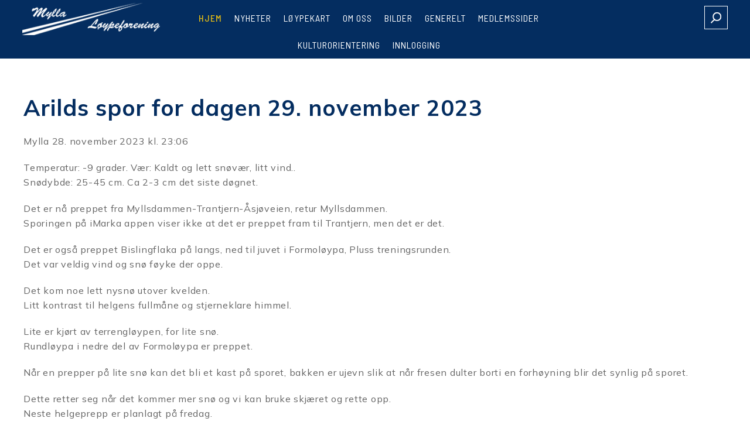

--- FILE ---
content_type: text/html; charset=utf-8
request_url: https://www.xn--mylla-lypeforening-m4b.no/Article/Arilds-spor-for-dagen-29-november-2023-108017
body_size: 7683
content:


<!DOCTYPE html>
<html lang="no">
<head id="HeaderContent"><meta charset="UTF-8" /><meta name="viewport" content="width=device-width, initial-scale=1.0" />
    

    <link rel="canonical" href="https://www.xn--mylla-lypeforening-m4b.no/Article/Arilds-spor-for-dagen-29-november-2023-108017" />

    <meta name="description" content="Mylla l&#248;ypeforening" />
    <meta name="keywords" content="" />
<title>
	Mylla l&#248;ypeforening
</title>


    <link href="/Content/jQueryUI/css/custom-theme/jquery-ui-1.8.22.custom.css" rel="stylesheet" type="text/css" media="screen" />
<link href="https://cdnjs.cloudflare.com/ajax/libs/chosen/0.9.8/chosen.min.css" rel="stylesheet" type="text/css" media="screen" />
<link href="https://cdnjs.cloudflare.com/ajax/libs/qtip2/2.2.1/jquery.qtip.min.css" rel="stylesheet" type="text/css" media="screen" />



<link href="/Content/Archive/1/exPub-387093.css" rel="stylesheet" type="text/css" />
<link href="/Content/Archive/1/exPubMT-395427.css" rel="stylesheet" type="text/css" />



<link href="/Content/Archive/752/Site.css?v=638048795046625590" rel="stylesheet" type="text/css" media="screen" />

<script src="https://ajax.googleapis.com/ajax/libs/jquery/1.12.4/jquery.min.js" type="text/javascript"></script>
<script src="https://cdnjs.cloudflare.com/ajax/libs/jquery-migrate/1.4.1/jquery-migrate.min.js" type="text/javascript"></script>
<script src="https://stackpath.bootstrapcdn.com/bootstrap/3.3.7/js/bootstrap.min.js" type="text/javascript"></script>
<script src="https://ajax.googleapis.com/ajax/libs/jqueryui/1.8.24/jquery-ui.min.js"></script>
<script src="https://ajax.googleapis.com/ajax/libs/jqueryui/1/i18n/jquery-ui-i18n.min.js" type="text/javascript"></script>
<script src="https://ajax.microsoft.com/ajax/jquery.templates/beta1/jquery.tmpl.min.js" type="text/javascript"></script>
<script src="https://cdn.jsdelivr.net/npm/js-cookie@2/src/js.cookie.min.js" type="text/javascript"></script>
<script src="/Scripts/jquery-tools/jquery.tools.min.js" type="text/javascript"></script>
<script src="/Scripts/globalization/globalize.js" type="text/javascript"></script>
<script src="/Scripts/globalization/globalize.culture.no.js" type="text/javascript"></script>



    <link rel="shortcut icon" href="//www.xn--mylla-lypeforening-m4b.no/Content/Archive/752/favicon-573095.ico" />










</head>

<body>
    

    <div id="outpage" class="Outpage0">
        <div class="page PageArticleIndex " id="PageArticleIndexArilds-spor-for-dagen-29-november-2023-108017">
            <div id="header" class="" role="banner">
                <div id="HeaderArea" class="">
                    <div>
                        

            <div id="HeaderContentSectionsWrapper24124" class="HeaderContentSectionsWrapper">
                <div id="HeaderSections24124"  class="HeaderSections FullWidth">
                        <div class="list-sections" id="Section24124">
            <div id="section-item24125" class="section-item Column s1-5 Logo">



<div id="Section24125" class="listArticle row"><div id="Article92531" class=""><div><div data-type="generic" class="Ingress"><h1><a href="/"><img src="/Content/Archive/752/mylla-logo-573055.png" /></a></h1>
</div></div></div></div>

            </div>
            <div id="section-item24126" class="section-item Column s3-5 mRight">



<div id="Section24126" class="MenuVerticalDropdown" role="navigation">
  
    <ul class="topnav">
        
                    <li id="menu0" class="VerticalDropDownMenu_active">

                    
                        <a href="/" title="Hjem" target="_self">Hjem</a>
                    
                    </li>
                
                    <li id="menu1" class="VerticalDropDownMenu">

                    
                        <a href="/Nyheter/14212" title="Nyheter" target="_self">Nyheter</a>
                    
                    </li>
                
                    <li id="menu2" class="VerticalDropDownMenu">

                    
                        <a href="/L&#248;ypekart/14213" title="L&#248;ypekart" target="_self">Løypekart</a>
                    
                    </li>
                
                    <li id="menu3" class="VerticalDropDownMenu">

                    
                        <a href="/Om-oss/14210" title="Om oss" target="_self">Om oss</a>
                    
                    </li>
                
                    <li id="menu4" class="VerticalDropDownMenu">

                    
                        <a href="/Bilder/14211" title="Bilder">Bilder</a>
                        <ul class="subnav">
                            

                                    <li>
                                        
                                            <a href="/Bildegalleriet/14226" title="Bildegalleriet" target="_self">Bildegalleriet</a>
                                        
                                    </li>
                            

                                    <li>
                                        
                                            <a href="/Instagramgalleriet/14225" title="Instagramgalleriet" target="_self">Instagramgalleriet</a>
                                        
                                    </li>
                            
                        </ul>
                    
                    </li>
                
                    <li id="menu5" class="VerticalDropDownMenu">

                    
                        <a href="/Generelt/14237/Article/Search/24607?searchType=section&amp;itemsPerPage=20" title="Generelt" target="_self">Generelt</a>
                    
                    </li>
                
                    <li id="menu6" class="VerticalDropDownMenu">

                    
                        <a href="/Medlemssider/14238/Category/ShowNoSub/10014" title="Medlemssider" target="_self">Medlemssider</a>
                    
                    </li>
                
                    <li id="menu7" class="VerticalDropDownMenu">

                    
                        <a href="/Kulturorientering/15517" title="Kulturorientering">Kulturorientering</a>
                        <ul class="subnav">
                            

                                    <li>
                                        
                                            <a href="/Info/15518" title="Info" target="_self">Info</a>
                                        
                                    </li>
                            

                                    <li>
                                        
                                            <a href="/Kart-2/15523" title="Kart" target="_self">Kart</a>
                                        
                                    </li>
                            

                                    <li>
                                        
                                            <a href="/Postbeskrivelser-2/15535" title="Postbeskrivelser" target="_self">KulturO-Poster</a>
                                        
                                    </li>
                            

                                    <li>
                                        
                                            <a href="/Temasider/15521" title="Temasider" target="_self">Temasider</a>
                                        
                                    </li>
                            

                                    <li>
                                        
                                            <a href="/Kontakt/15522" title="Kontakt" target="_self">e-post-kontakt</a>
                                        
                                    </li>
                            
                        </ul>
                    
                    </li>
                
                    <li id="menu8" class="VerticalDropDownMenu">

                    
                        <a href="/Innlogging/14214" title="Innlogging" target="_self">Innlogging</a>
                    
                    </li>
                
    </ul>


<script type="text/javascript">
    $(function () {
        
        $('ul.topnav li').hover(function () {
            $(this).find("ul.subnav").stop(true, true).slideDown('fast');
            $(this).find("ul.subnav li ul.subnav2").stop(true, true).slideDown('fast');
        }, function () {
            $(this).find("ul.subnav").stop(true, true).slideUp('fast');
            $(this).find("ul.subnav li ul.subnav2").stop(true, true).slideUp('fast');
        });

        $('ul.subnav li').hover(function () {
            $(this).addClass('subHover');
            $(this).find("ul.subnav2").stop(true, true).slideDown('fast');
        }, function () {
            $(this).removeClass('subHover');
            $(this).find("ul.subnav2").stop(true, true).slideUp('fast');
        });

        $('ul.subnav2 li').hover(function () {
            $(this).addClass('subHover');
            $(this).parent().find("ul.subnav").slideDown('fast');
        }, function () {
            $(this).removeClass('subHover');
            $(this).parent().find("ul.subnav").slideDown('fast');
        });
        
    });
</script>
</div>


            </div>
            <div id="section-item24142" class="section-item Column s1-5">

<div id="section24142" class="Search">
<style type="text/css">
    .SearchFormWrapper {
      position: relative;
    }

    .SearchAjaxResult {
      position: absolute;
      z-index: 50;
      background: white;
      margin-top: -20px;
      border-left: 1px solid #bdc3c7;
      border-top: 1px solid #bdc3c7;
      border-right: 1px solid #bdc3c7;
      max-height: 500px;
      width: 100%;
      overflow-y: auto;
    }

    .SearchAjaxResult > div {
      padding: 15px 20px;
      border-bottom: 1px dashed #bdc3c7;
    }

    .SearchAjaxResult a {
      display: block;
      padding-bottom: 5px;
      font-weight: bold;
    }
</style>

<div class="SearchFormWrapper">
<form action="/Search/Search" class="SearchForm" method="get"><input id="ModuleList" name="ModuleList" type="hidden" value="3" /><input id="CategoryItemList" name="CategoryItemList" type="hidden" value="" /><input id="SectionList" name="SectionList" type="hidden" value="" />        <input type="hidden" name="ajax" value="true" />
        <input type="text" name="Keywords" class="SearchKeywords" autocomplete="off" placeholder="Search" required /><input type="submit" value="S&#248;k" class="SearchButton" />
</form>
    <div class="SearchPadding" style="display: none;"></div>
    <div class="SearchAjaxResult" style="display: none;"></div>
</div>

<script type="text/javascript">
    $(function () {
        $('.SearchForm').submit(function () {
            var form = $(this);

            if ($('.SearchKeywords', form).val() == '') {
                alert('Vennligst tast inn s&#248;keord');
                return false;
            } else {
                $('input[name="ajax"]', form).val('false');
            }
        });

        var thread = null;

        $('.SearchKeywords').on('input', function () {
            clearTimeout(thread);
            var target = $(this);

            if (target.val() == '') {
                $('.SearchAjaxResult').empty();
                $('.SearchAjaxResult').hide();
            }

            thread = setTimeout(function () {
                var query = target.val();

                if (query != '') {
                    $('.SearchAjaxResult').empty().show().html('<img src="/Content/load.gif" style="display: block; margin: 15px auto;" />');
                    $('.SearchForm input[name="ajax"]').val('true');

                    $('.SearchForm').ajaxSubmit({
                        success: function (data) {
                            $('.SearchAjaxResult').empty();

                            if (data.length > 0) {
                                $.each(data, function (index, item) {
                                    $('.SearchAjaxResult').append(
                                        '<div class="SearchItem">' +
                                            '<div class="SearchItemDetails">' +
                                                '<a href="' + item.Link + '">' + item.Title + '</a>' +
                                                '<div>' + item.Description + '</div>' +
                                            '</div>' +
                                        '</div>'
                                    );
                                });
                            } else {
                                $('.SearchAjaxResult').html('<div><strong>Ikke funnet</strong></div>');
                            }
                        }
                    });
                }
            }, 500);
        });
    });
</script></div>
            </div>
    </div>

                </div>
            </div>
     


                    </div>
                </div>
            </div>  
            
            <div id="main" class="">
                <div id="menucontainer" class="">
                    <div>
                        
                    </div>
                </div>

                <div style="clear:both;"></div>

                <div id="LeftOuterArea" class="">
                    <div>
                        
                        
                    </div>
                </div>

                <div id="LeftArea" class="">
                    <div>
                        
                        
                    </div>
                </div>

                <div id="RightArea" class="">
                    <div>
                        
                        
                    </div>
                </div>

                <div id="ContentArea" class="" role="main">
                    <div class="ContentAreaPanel">
                        
    <div>
            <div id="Article108017" class="ArticleDetails" itemscope itemtype="http://schema.org/Article">
            <h2 class="ArticleTitle"><span itemprop="headline">Arilds spor for dagen 29. november 2023</span></h2>
            <div class="ArticleBody">
                <p>Mylla 28. november 2023 kl. 23:06</p>

<p>Temperatur: -9 grader. V&aelig;r: Kaldt og lett sn&oslash;v&aelig;r, litt vind..<br />
Sn&oslash;dybde: 25-45 cm. Ca 2-3 cm det siste d&oslash;gnet.</p>

<p>Det er n&aring; preppet fra Myllsdammen-Trantjern-&Aring;sj&oslash;veien, retur Myllsdammen.&nbsp;<br />
Sporingen p&aring; iMarka appen viser ikke at det er preppet fram til Trantjern, men det er det.&nbsp;</p>

<p>Det er ogs&aring; preppet Bislingflaka p&aring; langs, ned til juvet i Formol&oslash;ypa, Pluss treningsrunden.&nbsp;<br />
Det var veldig vind og sn&oslash; f&oslash;yke der oppe.&nbsp;</p>

<p>Det kom noe lett nysn&oslash; utover kvelden.&nbsp;<br />
Litt kontrast til helgens fullm&aring;ne og stjerneklare himmel.&nbsp;</p>

<p>Lite er kj&oslash;rt av terrengl&oslash;ypen, for lite sn&oslash;.&nbsp;<br />
Rundl&oslash;ypa i nedre del av Formol&oslash;ypa er preppet.&nbsp;</p>

<p>N&aring;r en prepper p&aring; lite sn&oslash; kan det bli et kast p&aring; sporet, bakken er ujevn slik at n&aring;r fresen dulter borti en forh&oslash;yning blir det synlig p&aring; sporet.&nbsp;</p>

<p>Dette retter seg n&aring;r det kommer mer sn&oslash; og vi kan bruke skj&aelig;ret og rette opp.&nbsp;<br />
Neste helgeprepp er planlagt p&aring; fredag.</p>

<p><img alt="" src="https://files.expub.net/Content/Archive/752/medium/IMG_3870-673048.jpeg" style="float:;width: 260px; height: 500px;" /></p>

<p>Vi trenger alle st&oslash;tte til l&oslash;ypearbeidet enten det er Skiforeningen, Mylla L&oslash;ypeforening (Vipps 18868) eller et L&oslash;ypelag.</p>

<p><img alt="" src="https://files.expub.net/Content/Archive/752/medium/IMG_3871-673049.jpeg" style="float:;width: 500px; height: 375px;" /></p>

<p>Foto Arild Bernstr&oslash;m&nbsp;<br />
Fra helgens Fullm&aring;ne og stjernehimmel</p>

<p><img alt="" src="https://files.expub.net/Content/Archive/752/medium/IMG_3872-673050.jpeg" style="float:;width: 500px; height: 375px;" /></p>

<p>Foto Arild Bernstr&oslash;m&nbsp;<br />
I en r&oslash;dmalt stue i skogen, uten vann, uten str&oslash;m og med enkle vinduer uforandret siden byggingen. Primitivt, men med sjarm. Hyggelig med 5 min pause og en prat Takk for meg.</p>

<p><img alt="" src="https://files.expub.net/Content/Archive/752/medium/IMG_3873-673051.jpeg" style="float:;width: 500px; height: 375px;" /></p>

<p>Foto Karin Braathen&nbsp;<br />
Rundl&oslash;pa.</p>

            </div>
            <div class="TagCloudWrapper">

            </div>



    </div>


<script type="application/ld+json">
    {
    "@context": "https://schema.org",
    "@type": "Article",
    "publisher": {
    "@type": "Organization",
    "name": "Mylla l&#248;ypeforening",
    "logo": {
            "@type": "ImageObject",
            "url": "https://www.xn--mylla-lypeforening-m4b.no/Content/Archive/752/Company_Logo.jpg "
           }
    },
    "author": {
                "@type": "Thing",
                "name": "Lene Li Dragland"
                },
    "dateCreated":"2023-11-29 07:20:16",
    "datePublished":"2023-11-29 07:20:16",
    "dateModified":"2023-11-29 07:23:43",
    "headline": "Arilds spor for dagen 29. november 2023",
    "image": {
            "@type": "ImageObject",
            "url": "https://files.expub.net/Content/Archive/752/medium/IMG_3870-673048.jpeg",
            "height":"416" ,
            "width":"800"
            },
    "mainEntityOfPage":"1",
    "articleBody":"Mylla 28. november 2023 kl. 23:06

Temperatur: -9 grader. V&amp;aelig;r: Kaldt og lett sn&amp;oslash;v&amp;aelig;r, litt vind..
Sn&amp;oslash;dybde: 25-45 cm. Ca 2-3 cm det siste d&amp;oslash;gnet.

Det er n&amp;aring; preppet fra Myllsdammen-Trantjern-&amp;Aring;sj&amp;oslash;veien, retur Myllsdammen.&amp;nbsp;
Sporingen p&amp;aring; iMarka appen viser ikke at det er preppet fram til Trantjern, men det er det.&amp;nbsp;

Det er ogs&amp;aring; preppet Bislingflaka p&amp;aring; langs, ned til juvet i Formol&amp;oslash;ypa, Pluss treningsrunden.&amp;nbsp;
Det var veldig vind og sn&amp;oslash; f&amp;oslash;yke der oppe.&amp;nbsp;

Det kom noe lett nysn&amp;oslash; utover kvelden.&amp;nbsp;
Litt kontrast til helgens fullm&amp;aring;ne og stjerneklare himmel.&amp;nbsp;

Lite er kj&amp;oslash;rt av terrengl&amp;oslash;ypen, for lite sn&amp;oslash;.&amp;nbsp;
Rundl&amp;oslash;ypa i nedre del av Formol&amp;oslash;ypa er preppet.&amp;nbsp;

N&amp;aring;r en prepper p&amp;aring; lite sn&amp;oslash; kan det bli et kast p&amp;aring; sporet, bakken er ujevn slik at n&amp;aring;r fresen dulter borti en forh&amp;oslash;yning blir det synlig p&amp;aring; sporet.&amp;nbsp;

Dette retter seg n&amp;aring;r det kommer mer sn&amp;oslash; og vi kan bruke skj&amp;aelig;ret og rette opp.&amp;nbsp;
Neste helgeprepp er planlagt p&amp;aring; fredag.



Vi trenger alle st&amp;oslash;tte til l&amp;oslash;ypearbeidet enten det er Skiforeningen, Mylla L&amp;oslash;ypeforening (Vipps 18868) eller et L&amp;oslash;ypelag.



Foto Arild Bernstr&amp;oslash;m&amp;nbsp;
Fra helgens Fullm&amp;aring;ne og stjernehimmel



Foto Arild Bernstr&amp;oslash;m&amp;nbsp;
I en r&amp;oslash;dmalt stue i skogen, uten vann, uten str&amp;oslash;m og med enkle vinduer uforandret siden byggingen. Primitivt, men med sjarm. Hyggelig med 5 min pause og en prat Takk for meg.



Foto Karin Braathen&amp;nbsp;
Rundl&amp;oslash;pa.
"
   
    }
</script>

    </div>
    <div>
        



    </div>

        <div class="container">    
        
 
    </div>

                    </div>
                </div>

                <div id="AsideArea" class="">
                    <div>
                        
                        
                    </div>
                </div>

                <div id="RightOuterArea" class="">
                    <div>
                        
                        
                    </div>
                </div>

                <div style="clear:both;"></div>
            </div>
        
            <div style="clear:both;"></div>

            <div id="Footer" class="" role="contentinfo">
                <div id="FooterArea" class="">
                    <div>
                        
                        

        <div id="FooterSectionsWrapper24127" class="FooterSectionsWrapper">
            <div id="FooterSections24127"  class="FooterSections ">
                

<div id="Section24127" class="listArticle row"><div id="Article92533" class="Three Items MarginN"><div><h2 data-type="generic" class="Title">Kontakt oss</h2><div data-type="generic" class="Ingress"><p>Tore Heldrup Rasmussen</p>

<ul>
	<li><span>Mylla L&oslash;ypeforening, postboks 34, 2717 Grua</span></li>
	<li><span>90 77 47 77</span></li>
	<li><span><a href="mailto:tore@heldrup.no" title="Email Us">tore@heldrup.no</a> </span></li>
</ul>
</div></div></div><div id="Article92534" class="Three Items MarginN"><div><h2 data-type="generic" class="Title">Betaling</h2><div data-type="generic" class="Ingress"><p>Du kan bli medlem ved &aring; betale til kontonr. 2220.12.89223 eller vipps 18868.</p>

<p>Husk &aring; oppgi navn og email.</p>

<p><img src="/Content/Archive/752/vipps-573090.png" /></p>
</div></div></div><div id="Article92535" class="Three Items MarginN"><div><h2 data-type="generic" class="Title">Personvern</h2><div data-type="generic" class="Ingress"><p><a href="/Article/Personvernserklæring-106372" target="_self">Personvernserkl&aelig;ring</a></p>

<p>Oversikt over informasjonskapsler</p>

<p><a href="/"><img src="/Content/Archive/752/mylla-logo-573055.png" /></a></p>
</div></div></div></div>

            </div>
        </div>
    

        <div id="FooterSectionsWrapper24128" class="FooterSectionsWrapper">
            <div id="FooterSections24128"  class="FooterSections Copyright">
                

<div id="Section24128" class="listArticle row"><div id="Article92532" class=""><div><div data-type="generic" class="Ingress"><p><a href="https://www.ycomgroup.com/" target="_blank">Ycom made this</a></p>
</div></div></div></div>

            </div>
        </div>
    

        <div id="FooterSectionsWrapper24129" class="FooterSectionsWrapper">
            <div id="FooterSections24129"  class="FooterSections ScrollUp">
                

<div id="Section24129" class="listArticle row"></div>

            </div>
        </div>
    
                    </div>
                </div>
            </div>
        </div>
    </div>

    <script src="https://cdnjs.cloudflare.com/ajax/libs/chosen/0.9.8/chosen.jquery.min.js" type="text/javascript"></script>
<script src="https://cdnjs.cloudflare.com/ajax/libs/jquery.form/3.51/jquery.form.min.js" type="text/javascript"></script>
<script src="https://cdnjs.cloudflare.com/ajax/libs/jquery.blockUI/2.66.0-2013.10.09/jquery.blockUI.min.js" type="text/javascript"></script>
<script src="https://cdnjs.cloudflare.com/ajax/libs/qtip2/3.0.3/jquery.qtip.min.js" type="text/javascript"></script>
<script src="https://cdnjs.cloudflare.com/ajax/libs/flexslider/2.3.0/jquery.flexslider-min.js" type="text/javascript"></script>
<script src="https://cdnjs.cloudflare.com/ajax/libs/jquery-noty/2.4.1/jquery.noty.min.js" type="text/javascript"></script>
<script src="https://cdnjs.cloudflare.com/ajax/libs/jquery-noty/2.4.1/themes/relax.min.js" type="text/javascript"></script>
<script src="https://cdnjs.cloudflare.com/ajax/libs/jquery-noty/2.4.1/layouts/top.min.js" type="text/javascript"></script>
<script src="https://cdn.rawgit.com/whyleee/Microsoft.jQuery.Unobtrusive.Ajax/master/jquery.unobtrusive-ajax.min.js" type="text/javascript"></script>
<script src="/Bundles/script?v=CosPgsdiSXtLHwD-tE5zPlMTxSA62ET3d7E3ND1HFEQ1"></script>

<script src="/Scripts/exPub.js" type="text/javascript"></script>




<script type="text/javascript">
    $(document).ready(function () {
        if ($('.make-button').length)
            $('.make-button').button();

        $('input[title!=""]').qtip({
            show: {
                event: 'focus mouseenter'
            },
            hide: {
                event: 'blur mouseleave'
            },
            style: {
                classes: 'ui-bootstrap'
            }
        });

        $(document).on('click', '.PagingCallback', function (e) {
            var callback = $(this).data('callbackjs');
            var page = $(this).data('page');
            e.preventDefault();
            var fn = window[callback];
            fn(page);
        });
    });
</script>

<script type="text/javascript">
    if ($('#slider592').length) {
        $('#slider592').nivoSlider({
            effect: 'boxRainReverse'
        });
    }

    $(document).ready(function(){ 			
        /*-- Scorll up --*/
        $(window).scroll(function(){
            if ($(this).scrollTop() > 700) {
                $('.ScrollUp').fadeIn();
            } else {
                $('.ScrollUp').fadeOut();
            }
            if ($(this).scrollTop() > 300) {
                $(".MenuButton").fadeIn();
            } else {
                $(".MenuButton").fadeOut();
            }
        }); 	

        $('.ScrollUp').click(function(){
            $("html, body").animate({ scrollTop: 0 }, 600);
            return false;
        });	

        $("#slidingTopFooterLeft").click(function () {				
            $("#slidingTopContent").toggleClass("Active");
        });

        $(".SearchToggleButton").click(function () {				
            $(".SearchToggleButton").toggleClass("active");
            $("#section-item22144").toggleClass("active");
        });

        $(".RightContentSections h3.SectionHeader").click(function () {	
            $(".RightContentSections h3.SectionHeader").toggleClass("active");
            $(".CategoryAccordianClickableMainSection").toggleClass("active");
        });
    
        var sPage = $(window ).height();
        $('.goDown').click(function(){
            $("html, body").animate({ scrollTop: sPage }, 600);
            return false;
        });

        $(".link-policy").click(function () {				
            $("body").addClass("policyActive");
        });

        $(".ui-dialog-titlebar-close").click(function () {				
            $("body").removeClass("policyActive");
        });

        $(".SearchPadding").click(function () {				
            $(".SearchPadding").toggleClass("active");
            $(".Search").toggleClass("active");
        });

        $('.productListImage a').each(function(_, a){
            var $Item = $(this);
            var url = $Item.find("img").attr("src");
            var newSrc = url.replace("/thumb","/small");
            $Item.css("background-image","url(\"" + newSrc + "\")");
        });
    
        $('.Category_image a').each(function(_, a){
            var $Item = $(this);
            var url = $Item.find("img").attr("src");
            var newSrc = url.replace("/thumb","/web");
            $Item.css("background-image","url(\"" + newSrc + "\")");
        });
    });
    $(window).load(function () {
        $('.ImageCrop img').each(function(_, img) {
            var $thisImg = $(this);		
            var ImageCropSize = $thisImg.closest('.ImageCrop');
            $thisImg.parent().addClass('Crop');
            if(ImageCropSize.hasClass("r1-1")) {
                var $sizeHeight = 100;
            } else if(ImageCropSize.hasClass("r16-9")) {
                var $sizeHeight = 56;
            } else if(ImageCropSize.hasClass("r16-10")) {
                var $sizeHeight = 63;
            } else {
                var $sizeHeight = 75;
            }	
            var $heightScale = ($thisImg.width() / 100) * $sizeHeight;
            if($thisImg.height() < $heightScale) {			
                if($thisImg.parent().hasClass("Ver")) {
                    $thisImg.parent().removeClass("Ver");
                }
                $thisImg.parent().addClass('Hor');
            } else {
                if($thisImg.parent().hasClass("Hor")) {
                    $thisImg.parent().removeClass("Hor");
                }
                $thisImg.parent().addClass('Ver');
            }
        });
    });    
</script>

    
    



</body>
</html>

--- FILE ---
content_type: text/css
request_url: https://www.xn--mylla-lypeforening-m4b.no/Content/Archive/1/exPubMT-395427.css
body_size: 6470
content:
.mt { font-size: 16px; }
.mt .listArticle.row { margin: 0px }
.mt .mthide { display: none }
.mt .Logo { line-height: 50px }
.mt .Logo.mtCenter { text-align: center; }
.mt .Logo img { max-height: 50px }
.mt .SectionHeader, 
.mt .listArticle { padding-left: 15px; padding-right: 15px; }
.mt .label { color: initial; padding: 0px }
.mt .nivo-prevNav { opacity: 1 !important }
.mt .nivo-nextNav { opacity: 1 !important }
.mt button.ui-datepicker-trigger { position: absolute; right: 0px; bottom: 0px; background-image: url(/Content/Archive/406/calendar-190781.png); background-repeat: no-repeat; background-position: center center; width: auto }
.mt button.ui-datepicker-trigger:hover { background-image: url(/Content/Archive/406/calendar-190781.png); background-position: center center }
.mt button.ui-datepicker-trigger:active { background-image: url(/Content/Archive/406/calendar-190781.png); background-position: center center }
.mt .FullWidth .listArticle { padding: 0px }
.mt .HeaderFullWidth .listArticle { padding: 0px }
.mt .HeaderFullWidth .listArticle .Ingress, .mt .HeaderFullWidth .listArticle .Body { padding-left: 15px; padding-right: 15px }
.mt input[type="text"], .mt input[type="tel"], .mt input[type="password"], .mt input[type="email"], .mt input[type="number"], .mt select, .mt textarea {
	font-size: 16px;
}
.mt .container .listArticle.row {margin-left: -15px; margin-right: -15px; padding-left: 0; padding-right: 0}

/* Full Article and Article detail
-----------------------------------------------------------*/
.mt .ArticleDetails, .mt .fullArticleItem { padding-left: 15px; padding-right: 15px }
.mt .ArticleDetails .ArticleTitle { margin-bottom: 20px }

/* List menu
===============================================================================*/
.mt #FooterArea .TextOnly .MenuWrapper { padding-left: 15px; padding-right: 15px }

/*-- TextOnly for Menu and Category--*/
.mt .TextOnly > div, .mt .CategoryAccordianMobileWrapper { margin: 0px }
.mt .TextOnly .panel, 
.mt .TextOnly .panel-group, 
.mt .TextOnly .panel-heading, 
.mt .TextOnly .panel-title,
.mt .CategoryAccordianMobileWrapper .panel, 
.mt .CategoryAccordianMobileWrapper .panel-group, 
.mt .CategoryAccordianMobileWrapper .panel-heading, 
.mt .CategoryAccordianMobileWrapper .panel-title {
	margin: 0px;
    background: none;
    border: 0px;
    padding: 0px;
    border-radius: 0px;    
    box-shadow: none;
    font-weight: normal;
    font-size: inherit
}
.mt .TextOnly > div > .panel > .panel-heading { display: none }
.mt .TextOnly > div > .panel > div { display: block }

.mt .TextOnly > div > .panel > div .panel-body, .mt .CategoryAccordianMobileWrapper > .panel > div .panel-body { padding: 0px; border: 0px }
.mt .TextOnly .Menu .panel+.panel { margin-top: 6px }
.mt .Inline.TextOnly .Menu > .panel, .mt .TextOnly.Line .Menu > .panel { display: inline-block }
/*-- category --*/
.mt .CategoryAccordianMobileWrapper .panel-title a { display: block; }
.mt .CategoryAccordianMobileWrapper .caret { float: right; margin-top: 8px }
.mt .CategoryAccordianMobileWrapper form .panel-body .panel-title a { display: inline-block; } /*-- for Attribute --*/


/* MenuAccount
===============================================================================*/
.mt .MenuAccount > div > .panel > .panel-collapse { border: 0px; z-index: 10; width: 100vw; position: absolute; left: 0px; top: 50px; margin: 0px; background: #000 }
.mt .MenuAccount > div > .panel > .panel-collapse > .panel-body { padding: 0px; border: 0px }
.mt .MenuAccount > div > .panel > .panel-heading span { display: none }
.mt .MenuAccount .panel, 
.mt .MenuAccount .panel-group, 
.mt .MenuAccount .panel-heading, 
.mt .MenuAccount .panel-title {
	margin: 0px;
    background: none;
    border: 0px;
    padding: 0px;
    border-radius: 0px;    
    box-shadow: none;
    font-weight: normal;
    font-size: inherit;
}
.mt .MenuAccount > div > .panel > .panel-heading a { 
	position: absolute;
	top: 0px;
	right: 0px;
	font-size: 0px; 
	display: block; 
	width: 50px; 
	background: url(/Content/Archive/406/ic1-114163.png) #000;
	height: 50px;
	background-size: 50px;
}
.mt .MenuAccount > div > .panel > .panel-heading a[aria-expanded="true"] { background-color: #000 }
.mt .MenuAccount .panel-collapse .Menu a { padding: 0px 15px; display: block; line-height: 42px; }


/* Custom form
===============================================================================*/
.mt .GenerateCustomFormPanel { padding-left: 15px; padding-right: 15px; margin-top: 15px; margin-bottom: 15px }


/* Search 25/01/2016
===============================================================================*/
.mt .Search form {
	position: absolute;
	right: 0px;
	top: 50px;
	width: 100vw;
	transition: all 0.4s;
	padding: 0px;
	background: #f3f3f3;
	overflow: hidden;
	z-index: 10;
	height: 0px; 	
}
.mt .Search.active form { height: 50px }
.mt .Search .col-sm-12 { background: #f3f3f3; padding-top: 5px }
.mt .Search .input-group {display: block;position: relative;}
.mt .Search .input-group-btn { position: absolute; right: 0px; top: 0px; height: 100%; width: 60px }
.mt .Search input[type="text"] {
	margin: 0px !important;	
	background: #fff !important; /*<-- search color --*/
	color: #000 !important;
	border: 0px !important;
	padding: 0px 8px 0px 8px !important;
	height: 40px !important;
	box-shadow: none !important;
	float: none
}
/*-- Search button --*/
.mt .Search button[type="submit"], 
.mt .Search button[type="submit"]:before, 
.mt .SearchPadding:before, 
.mt .Search button[type="submit"]:after,
.mt .SearchPadding:after {
	content: "";
	position: absolute;
	display: block;
}
.mt .Search button[type="submit"] {
	bottom: 0px;
	right: 0px;	
	border-radius: 0px;
	font-size: 0px !important;
	height: 40px;
	width: 40px;
	margin: 0px !important;
	z-index: 62;
}
.mt .Search button[type="submit"]:before,
.mt .SearchPadding:before {
	width: 39%;
	height: 39%;
	border: 2px solid #fff; /*<-- o color --*/
	border-radius: 50%;
	top: 24%;
	right: 24%;
}
.mt .Search button[type="submit"]:after,
.mt .SearchPadding:after {	
	width: 26%;
	height: 5%;
	background: #fff; /*<-- o color --*/
	border-radius: 0px;
	bottom: 23.5%;
	left: 26%;
	-webkit-transform: rotate(-45deg);
	-webkit-transform-origin: 0% 50%;
	transform: rotate(-45deg);
	transform-origin: 0% 50%;
}
.mt .Search input[type="submit"]:hover { background: none !important }
.mt .SearchPadding:before { border-color: #808080 }
.mt .SearchPadding:after { background: #808080 }


/*-- Search Button --*/
.mt .SearchPadding { 
	top: 0px;
	right: 0px;
	position: absolute;
	z-index: 10;
	width: 50px; 
	height: 50px;
	background: #fff; /*<-- button color --*/
	display: inline-block !important; 
	vertical-align: top; 
	cursor: pointer;
	transition: all 0.2s
}
.mt .SearchPadding.active { background: rgba(0,0,0,0.05) }/*<-- button color --*/
.mt .SearchPadding.active:before, 
.mt .SearchPadding.active:after {
	content: "";
	position: absolute;
	display: block;
	width: 40%;
	height: 4%;
	background: #2E3339; /*<-- x color --*/
	border: 0px;
	border-radius: 3px;
	bottom: 0px;
	left: 0px;
	right: 0px;
	top: 0px;
	margin: auto;
	-webkit-transform: rotate(-45deg);
	-webkit-transform-origin: 50% 50%;
	transform: rotate(-45deg);
	transform-origin: 50% 50%;
}
.mt .SearchPadding.active:after { -webkit-transform: rotate(45deg); transform: rotate(45deg); }


/* Search product
---------------------------------------*/
.search-result-area { padding-left: 15px; padding-right: 15px; }


/* List Gallery
===============================================================================*/
.mt .listGalleries { padding-left: 15px; padding-right: 15px }


/* FAQ
===============================================================================*/
.mt .listFaqs { padding-left: 15px; padding-right: 15px }


/* Account Order
===============================================================================*/
.mt .OrderDetailLayout { border: 0px }
.mt .Orders { padding-left: 15px; padding-right: 15px }
.mt .Orders th { text-align: center }
.mt .OrderDetailLayout-Content > div { margin: 40px 15px }


/* Gallery Style
===============================================================================*/
.t #lightbox-container-image-data-box { max-width: calc(100% - 20px) !important; }




.t a:hover { color: #67bbd4; text-decoration: none }
.t h2 { font-size: 32px }
.t h3 { font-size: 28px }
.t .btn,.t a.btn, .t .button, .t a.ui-button, .t .ui-button, .t .make-button, .t a.make-button, .t .CheckoutButton, .t .checkOut, .t .AddPropertyConfirmLink, .t a.ShoppingCartLink, .t a.Printbutton, .t a.ContinueShoppingButton, .t .LoginToSeePrice > a, .t .LinkToPropertyDetail, .t button, .t input[type="submit"], .t input[type="reset"], .t input[type="button"] {
	font-size: 16px;
}
.t button.ui-datepicker-trigger,
.t button.ui-datepicker-trigger:hover,
.t button.ui-datepicker-trigger:active { background-image: url(/Content/Archive/406/calendar-190781.png); background-position: center center }
.t form label, .t .editor-label label { font-size: 16px }
.t .Logo.tCenter { text-align: center }

/*-- Search Button --*/
.t .SearchPadding {  right: 100px; }


/*Contact Page update 04/01/2016
===============================================================================*/
.t .FormPage form { padding: 0px 30px; width: 50%; box-shadow: none; border: 0px; border-left: 1px solid #e7e7e7; margin }
.t .FormPage form .form-group { margin: 0px 0px 20px 0px }
.t .FormPage .formDesc { padding-left: 15px; padding-right: 15px }


/*Menu tablet update 04/01/16
===============================================================================*/
.t .navbar { position: absolute; top: 0px; right: 0px; border: 0px; margin: 0px; min-height: 0px; z-index: 52 }
.t .navbar a { text-decoration: none; position: relative }
.t .navbar-header * { -webkit-transition: all 0.5s; transition: all 0.5s;  }
.t .navbar-brand, .t .cbp-spmenu h3, .t .cbp-spmenu button { display: none }
.t .navbar .navbar-toggle {   
	position: fixed;
	top: 0px;
	right: 0px;
	margin: auto;
	border-radius: 0px;
	border: 0px;
	padding: 0px;
	width: 50px;
	height: 50px;
	transition: all 0.2s
}
.t .navbar .navbar-toggle.active { right: 240px }
.t .navbar .navbar-toggle .icon-bar { 
	margin: auto;
	width: 60%;
	height: 2px;
	border-radius: 0px;
	left: 0px;
	right: 0px;
	top: 0px;
	bottom: 0px;
	-webkit-transform-origin: 50% 50%;
	transform-origin: 50% 50%;  
}
.t .navbar .navbar-toggle.collapsed .icon-bar:nth-child(3) { margin: 5px auto }
.t .navbar .navbar-toggle.collapsed .icon-bar { -webkit-transform: rotate(0deg); transform: rotate(0deg); position: relative }
.t .navbar .navbar-toggle.collapsed.active .icon-bar { position: absolute; margin: auto }
.t .navbar .navbar-toggle.collapsed.active .icon-bar:nth-child(3) { opacity: 0; }
.t .navbar .navbar-toggle.collapsed.active .icon-bar:nth-child(2) { -webkit-transform: rotate(45deg); transform: rotate(45deg) }
.t .navbar .navbar-toggle.collapsed.active .icon-bar:nth-child(4) { -webkit-transform: rotate(45deg); transform: rotate(-45deg) }
.t .cbp-spmenu a.cbp-submenu-link,
.t .cbp-spmenu a.cbp-submenu-link2 { position: relative; padding: 0px }
.t .cbp-spmenu a.cbp-submenu-link:before,
.t .cbp-spmenu a.cbp-submenu-link2:before { content: ""; position: absolute; right: 0px;bottom: 0px; width: 58px; height: 45px }
.t .cbp-spmenu a.cbp-submenu-link2:before { height: 40px; }
.t .cbp-spmenu a.cbp-submenu-link .caret,
.t .cbp-spmenu a.cbp-submenu-link2 .caret { top: auto; bottom: 20px }
 /*-- Style up --*/
.t .navbar .navbar-toggle { background: #e7e7e7} /* close */
.t .navbar .navbar-toggle.collapsed .icon-bar { background: #000 } /* close */
.t .navbar .navbar-toggle.active { background: #e7e7e7 } /* open */
.t .navbar .navbar-toggle.collapsed.active .icon-bar { background: #000 } /* open */
/*-- ListMenu --*/
.t .cbp-spmenu { background: #e7e7e7 }
.t .cbp-spmenu > a.cbp-submenu-link { border-bottom: 1px solid rgba(0,0,0,0.1) }
.t .cbp-spmenu > a { padding: 12px 15px; border: 0px; text-decoration: none }
.t .cbp-spmenu > a, .t .cbp-spmenu > a:hover, .t .cbp-spmenu > a:focus, .t .cbp-spmenu > a:active { color: #000; background: #e7e7e7 }
.t .cbp-spmenu > a.active { background: rgba(0,0,0,0.1) }
/*-- Submenu --*/
.t .cbp-submenu { background: rgba(0,0,0,0.05) }
.t .cbp-submenu > a { line-height: 40px; padding: 0px 15px 0px 30px; border: 0px }
.t .cbp-submenu > a, .t .cbp-submenu > a:hover, .t .cbp-submenu > a:focus, .t .cbp-submenu > a:active { color: #000; background: none }
/*-- 3rd menu --*/
.t .cbp-submenu2 { background: rgba(0,0,0,0.05) }
.t .cbp-submenu2 > a { line-height: 40px; padding: 0px 15px 0px 30px; border: 0px }
.t .cbp-submenu2 > a, .t .cbp-submenu2 > a:hover, .t .cbp-submenu2 > a:focus, .t .cbp-submenu2 > a:active { color: #000 }
/*-- submenu arrow --*/
.t .cbp-submenu-link .caret,
.t .cbp-submenu-link2 .caret { 
	position: absolute; 
	right: 25px; 
	top: 0px; 
	bottom: 0px; 
	margin: auto; 
	border: 0px; 
	height: 8px; 
	width: 8px;
	-webkit-transform-origin: 50% 50%;
	transform-origin: 50% 50%;
	-webkit-transform: rotateZ(-135deg);
	transform: rotateZ(-135deg);
}/*-- style size --*/
.t .cbp-submenu-link .caret:before, 
.t .cbp-submenu-link .caret:after,
.t .cbp-submenu-link2 .caret:before, 
.t .cbp-submenu-link2 .caret:after { content: ""; display: block; position: absolute; background: #000; }
.t .cbp-submenu-link .caret:before, .t .cbp-submenu-link2 .caret:before { width: 20%; height: 125%; }
.t .cbp-submenu-link .caret:after, .t .cbp-submenu-link2 .caret:after {	width: 125%; height: 20%; }
/* tBig
---------------------------------------*/
.t .tBig .navbar .navbar-toggle { width: 64px; height: 64px; }
.t .tBig .navbar .navbar-toggle .icon-bar { height: 3px }
.t .tBig .navbar .navbar-toggle.collapsed .icon-bar:nth-child(3) { margin: 6px auto }
.t .tBig .navbar .navbar-toggle.collapsed.active .icon-bar:nth-child(3) { margin: auto }


/* Menu Account
---------------------------------------*/
.t .MenuAccount > div > .panel > .panel-heading a { right: 50px }


/* Slide
===============================================================================*/
.t .flexslider .flex-prev { left: 4%; }
.t .flexslider .flex-next { right: 4%; }


.m .btn, .m a.btn, .m .button, .m a.ui-button, .m .ui-button, .m .make-button, .m a.make-button, .m .CheckoutButton, .m a.checkOut, .m .AddPropertyConfirmLink, .m a.ShoppingCartLink, .m a.Printbutton, .m a.ContinueShoppingButton, .m .LoginToSeePrice > a, .m a.LinkToPropertyDetail, .m .AllDetails a, .m .MoreDetails a, .m button, .m input[type="submit"], .m input[type="reset"], .m input[type="button"], .m .ContactUsDialog .ui-dialog-buttonset button {
	width: 100%; font-size: inherit; text-align: center
}
.m form label, .m .editor-label label { font-size: 16px }
.m .page-header { margin: 0px; border: 0px; padding: 0px }
.m .Column:nth-of-type(n),.m .Column.Margin:nth-of-type(n),.m .Column.MarginN:nth-of-type(n) { width: 100%; float: none; margin-left: 0px }
.m .HeaderContentSectionsWrapper, .m .AsideContentSectionsWrapper, .m .FooterSectionsWrapper { display: block; max-width: 100%; font-size: 16px; }
.m .Float { position: static }
.m .Float.SearchArea { height: auto }
.m .Logo.mCenter { text-align: center }


/* ArticleWithSetting Items
===============================================================================*/
.m .listArticle { padding-left: 15px; padding-right: 15px; }
.m .listArticle > .Items:nth-of-type(n+1), .m .listArticle > .Items.Margin:nth-of-type(n+1) { width: 100%; margin-left: 0px; margin-top: 20px }
.m .listArticle > .Items:first-child, .m .listArticle > .Items.Margin:first-child { margin-top: 0 }
.m .listArticle > .Float { position: static }
/*-- withSectionSetting --*/
.m .ArticleItemList { padding-left: 15px; padding-right: 15px; }
.m .ArticleItemList > .Items:nth-of-type(n+1), .m .listArticle > .Items.Margin:nth-of-type(n+1) { width: 100%; margin-left: 0px; margin-top: 20px }
.m .ArticleItemList > .Items:first-child, .m .listArticle > .Items.Margin:first-child { margin-top: 0 }
.m .ArticleItemList > .Float { position: static }
.m .container .ArticleItemList { padding: 0 }


/*Menu mobile update 04/01/2016
===============================================================================*/
.m .navbar {border: 0px;position: static;min-height: 0px;margin: 0px;}
.m .navbar > .container-fluid { padding: 0px }
.m .navbar * { -webkit-transition: all 0.5s; transition: all 0.5s;  }
.m .navbar .navbar-brand { display: none }
.m .navbar .navbar-toggle { 
	position: absolute;
	top: 0px;
	left: 0px;
	overflow: hidden;
	margin: auto;
	border-radius: 0px;
	border: 0px;
	padding: 0px;
	width: 50px;
	height: 50px;
	z-index: 1000
}
.m .mRight .navbar .navbar-toggle { left: auto; right: 0px; }
.m .navbar .navbar-toggle .icon-bar { 
	margin: auto;
	width: 60%;
	height: 2px;
	border-radius: 0px;
	left: 0px;
	right: 0px;
	top: 0px;
	bottom: 0px;
	-webkit-transform-origin: 50% 50%;
	transform-origin: 50% 50%;
	position: absolute
}
.m .navbar .navbar-toggle.collapsed .icon-bar:nth-child(3) { margin: 5px auto }
.m .navbar .navbar-toggle.collapsed .icon-bar { opacity: 1; -webkit-transform: rotate(0deg); transform: rotate(0deg); position: relative }
.m .navbar .icon-bar:nth-child(3) { opacity: 0; }
.m .navbar .icon-bar:nth-child(2) { -webkit-transform: rotate(45deg); transform: rotate(45deg) }
.m .navbar .icon-bar:nth-child(4) { -webkit-transform: rotate(45deg); transform: rotate(-45deg) }
.m .navbar-collapse {border: 0px;z-index: 10;width: 100vw;position: absolute;left: 0px; top: 50px; margin: 0px;} /*-- stype position top --*/
.m .navbar-collapse .navbar-nav { margin: 0px -15px }
.m .dropdown-toggle { position: relative; padding: 0px }
.m .dropdown-toggle:before { content: ""; position: absolute; right: 0px;bottom: 0px; width: 58px; height: 42px }
.m .navbar-collapse .dropdown-toggle .caret { top: auto; bottom: 16px }
/*-- button style --*/
.m .navbar .navbar-toggle, .m .navbar .navbar-toggle:focus, .m .navbar .navbar-toggle:hover { background: #eee }
.m .navbar .navbar-toggle .icon-bar { background: #000 }
.m .navbar .navbar-toggle.collapsed  { background: #eee }
.m .navbar .navbar-toggle.collapsed .icon-bar { background: #000 }
/*-- listmenu style--*/
.m .navbar-collapse { background: #eee } /*-- style --*/
.m .navbar-collapse .navbar-nav li { border-bottom: 1px solid rgba(0,0,0,0.05) }
.m .navbar-collapse .navbar-nav li a { padding: 0px 15px; line-height: 42px; position: relative } /*-- style size --*/
.m .navbar-collapse .navbar-nav li a:link, 
.m .navbar-collapse .navbar-nav li a:visited,
.m .navbar-collapse .navbar-nav li a:active, 
.m .navbar-collapse .navbar-nav li a:hover { color: #000 } /*-- style color --*/
.m .navbar-collapse .navbar-nav li.active > a, 
.m .navbar-collapse .navbar-nav .dropdown.active > a { background: none; color: #000; font-weight: 700 } /*-- style background and color --*/
/*-- submenu --*/
.m .navbar-collapse .navbar-nav .dropdown.open a { background: rgba(0,0,0,0.05); color: #000 }
.m .navbar-collapse .navbar-nav .dropdown.open .dropdown-menu { padding: 0px; border-radius: 0px; background: rgba(0,0,0,0.075);  }
.m .navbar-collapse .navbar-nav .dropdown.open .dropdown-menu a { padding: 0px 15px; line-height: 36px; background: none; color: #000 } /*-- style color --*/
/*-- submenu arrow --*/
.m .navbar-collapse .caret { 
	position: absolute; 
	right: 25px; 
	top: 0px; 
	bottom: 0px; 
	margin: auto; 
	border: 0px; 
	height: 8px; 
	width: 8px;
	-webkit-transform-origin: 50% 50%;
	transform-origin: 50% 50%;
	-webkit-transform: rotateZ(-135deg);
	transform: rotateZ(-135deg);
} /*-- style size --*/
.m .navbar-collapse .caret:before, .m .navbar-collapse .caret:after { content: ""; display: block; position: absolute; background: #000; }
.m .navbar-collapse .caret:before { width: 20%; height: 125%; }
.m .navbar-collapse .caret:after {	width: 125%; height: 20%; }
.m .navbar-collapse .menu-lev1.open > a .caret, .m .navbar-collapse .menu-lev2.open > a .caret { -webkit-transform: rotateZ(45deg); transform: rotateZ(45deg); }
.m .navbar-collapse .dropdown.open .caret:before, .m .navbar-collapse .dropdown.open .caret:after { background: #000 }  /*-- style color --*/
.m .navbar-collapse .dropdown.active .caret:before, .m .navbar-collapse .dropdown.active .caret:after { background: #000 } /*-- style color --*/


/* List menu
===============================================================================*/
.m #FooterArea .TextOnly .MenuWrapper { padding-left: 15px; padding-right: 15px }


/*Contact Page update 04/01/2016
===============================================================================*/
.m .FormPage .formDesc, .m .FormPage form { padding-left: 15px; padding-right: 15px; width: 100%; border: 0px; border-radius: 0px }
.m .FormPage form .form-group { margin: 0px 0px 20px 0px }


/* Square Contents
---------------------------------------*/
.m .Square.Three { width: 100% }


/* Peoduct search
===============================================================================*/
.m .search-suggestion-result > .search-app-result-list { width: 100%; display: block; border-bottom: 1px solid #ededed }


/* Article Slide
===============================================================================*/
.m .flexslider { margin-bottom: 20px }
.m .flex-control-nav { z-index: 50; display: block; bottom: 0px; padding: 0px; margin: 0px }
.m .flexslider .text { position: static; text-align: center; padding: 15px 15px 35px 15px; width: 100% }
.m .flexslider:hover .flex-prev { left: 0%; }
.m .flexslider:hover .flex-next { right: 0%; }


/* Register
===============================================================================*/
.m .Register .control-group .controls { display: block; width: auto }
.m .Register input { margin-right: 0px }
.m .Register .UserContorl, 
.m .Register .UserControl,
.m .Register div.CompanyContorl, 
.m .Register div.CompanyControl,
.m .Register div.PersonControl  { padding: 0px; border-bottom: 0px }
.m .Register .CustomFormCaptcha, 
.m .Register .RegisterButton { margin: 15px 0px; }


/* Regist area for module
===============================================================================*/
.m .LogOnPanel { padding: 15px; text-align: left }
.m .ForgotPasswordLink, .m .LogOnPanelRegisterButton { width: 100% !important; text-align: center !important; line-height: 40px !important; border-top: 1px solid #efefef }
.m .ForgotPasswordLink { border: 0px; margin-top: 10px }
.m .LogOnPanel .make-button+.make-button { margin-top: 4px }


/* Gallery listItem
===============================================================================*/
.m .listGalleries li { width: 100%; margin-left: 0%; display: block }
.m #lightbox-container-image-data-box { box-sizing: border-box}
/*-- Use Gallery set --*/
.m .GallerySet .listGalleries li { width: 32%; margin-left: 2%; display: inline-block; margin-bottom: 0px }
.m .GallerySet .listGalleries li:nth-of-type(n+4) { margin-top: 2%; margin-left: 2% }
.m .GallerySet .listGalleries li:nth-of-type(3n+1) { margin-left: 0px }
/*-- No margin --*/
.m .GallerySet.NoMargin .listGalleries li { width: 33.3333%; margin-left: 0% }
.m .GallerySet.NoMargin .listGalleries li:nth-of-type(n+4) { margin-top: 0% }


/* Contact us dialog box
===============================================================================*/
.m .ContactUsDialog .divleft .editor-label, .m .ContactUsDialog .divleft .editor-field { width: 100%; position: static; padding: 0px }
.m .ContactUsDialog .divleft .editor-label  { padding-top: 12px }


/* Slide
===============================================================================*/
.m .mtStill { position: absolute; height: 100% }
.m .slider-wrapper { overflow: hidden }
.m .slider-wrapper .nivoSlider { width: 120%; left: -10% }
.m .nivo-prevNav:before, .m .nivo-prevNav:after, .m .nivo-nextNav:before, .m .nivo-nextNav:after { width: 4%; height: 16px; }
.m .nivo-prevNav { left: 0px !important }
.m .nivo-nextNav { right: 0px !important }
.m .nivo-caption { padding-left: 10%; padding-right: 10% }

.m .ArrowCircle .nivo-prevNav:before, .m .ArrowCircle .nivo-prevNav:after, .m .ArrowCircle .nivo-nextNav:before, .m .ArrowCircle .nivo-nextNav:after { width: 16px; height: 16px; }

/* mSquare
---------------------------------------*/
.m .mSquare .slider-wrapper { padding-top: 100%; position: relative }
.m .mSquare .slider-wrapper .nivoSlider {position: absolute;top: 50%;width: 300%;left: 50%;transform: translate(-50%,-50%);}


/* Scroller up
===============================================================================*/
.m .ScrollUp { right: 10px; bottom: 10px; width: 40px; height: 40px;}
.ScrollUp {border-radius:0%;right: 20px; bottom: 20px; height:40px; width:40px;padding:20px;-webkit-transform-origin: 50% 50%;transform-origin: 50% 50%; -webkit-transform: rotateZ(0deg); transform: rotateZ(0deg);background-color: rgba(100,100,100,0.3);}
.ScrollUp:before { content: ""; display: block; position: absolute; left: 50%; top: 55%; background: transparent; transform: translate(-50%,-50%) rotate(45deg); width: 25%; height: 25%; border-left:2px solid rgb(100,100,100); border-top:2px solid rgb(100,100,100);  }
.ScrollUp:after { display: none }


/* Account Order
===============================================================================*/
.m .Orders .FiltersForm { padding: 0px }
.m .Orders .FiltersForm div { width: 100%; display: block; margin-top: 12px; }
.m .Orders .FiltersForm > .filbydate { width: 100%; margin: 0px }
.m .Orders .dateto { margin: 12px 0px 0px 0px; }
.m .Orders .btnSearch { position: static; margin-top: 12px; }
.m .TableOrders thead { display: none }
.m .TableOrders {  border: 0px}
.m .TableOrders tr:nth-of-type(n) { background: none; display: block }
.m .TableOrders tr+tr { border-top: 1px solid #ededed; padding-top: 20px; margin-top: 20px }
.m .TableOrders td { display: block; text-align: left !important; border: 0px; line-height: normal; line-height: 28px }
.m .TableOrders td label { margin-bottom: 0px }
.m .TableOrders td:before { content: attr(data-header); font-weight: bold; display: inline-block; width: 50% }

.m .ShippingAddressLayout, .m .BillingAddressLayout { width: 100% }
.m .OrderDetailLayout .Head-Title, .m .OrderDetailLayout .Detail { padding: 0px; width: auto }
.m .OrderDetailLayout .Head-Title { padding-right: 8px; font-weight: bold }


.mt .CategorySide #RightArea .SectionHeader,
.mt .PageCategoryShowNoSub #RightArea .SectionHeader { margin-left: 15px; margin-right: 15px; position: relative; transition: all 0.2s }
.mt .CategorySide #RightArea .SectionHeader:before,
.mt .PageCategoryShowNoSub #RightArea .SectionHeader:before { content: ""; border-right: 2px solid #000; border-bottom: 2px solid #000; width: 14px; height: 14px; display: block; float: right; transform: rotate(45deg); margin-top: -6px; transition: all 0.2s }
.mt .CategorySide #RightArea .SectionHeader.active:before,
.mt .PageCategoryShowNoSub #RightArea .SectionHeader.active:before { border-color: #fff; transform: rotate(-135deg); margin-top: 0 }

.mt .PolicyDefault { padding-left: 15px; padding-right: 15px }

.m .ArticleList { padding-left: 15px; padding-right: 15px }
.m .ArticleItemList.row { padding: 0; }
.m .ArticleSearch .ArticleItem { width: 100%; margin-left: 0; padding-right: 15px; padding-left: 15px; flex-wrap: wrap }
.m .ArticleSearch .ArticleItem+.ArticleItem { margin-top: 40px }
.m .List .ArticleSearch .ImageCover { flex-basis: 100%; margin-bottom: 3rem }
.m .List .ArticleSearch .ArticleInfo { flex-basis: 100% }

--- FILE ---
content_type: text/css
request_url: https://www.xn--mylla-lypeforening-m4b.no/Content/Archive/752/Site.css?v=638048795046625590
body_size: 6268
content:
@import url('https://fonts.googleapis.com/css2?family=Barlow+Semi+Condensed:wght@400;500&family=Caveat:wght@400;500&family=Mulish:ital,wght@0,300;0,400;0,500;0,700;1,300;1,400;1,500;1,700&display=swap');
body {font-family: 'Mulish', sans-serif; font-weight:400; letter-spacing:1px; color:#656565}
h1, h2, h3, h4, h5{font-family: 'Mulish', sans-serif;color: #042d60;font-weight:600;letter-spacing:1px;margin:0 0 20px 0;line-height:1.3em;}
h1 { font-size:48px; letter-spacing:3px;  font-family: 'Barlow Semi Condensed', sans-serif; text-transform:uppercase}
h2 { font-size: 24px; }
h3 { font-size: 18px; }
h4 { font-size: 18px}
h2.ArticleTitle {font-size:38px; }
h2.Title {font-size:24px; margin:20px 0; padding:10px 0 0}
h2.Title a{font-size:24px; margin:20px 0 10px 0; line-height:1.2em; font-weight:600; color: #3177cb;}
h2.Title a:hover{color: #042d60; text-decoration:underline}
h3.SectionHeader {font-family: 'Barlow Semi Condensed', sans-serif;font-size:44px; font-weight:600;padding:0 0 20px 0;margin-bottom:0px;letter-spacing:2px; text-transform:uppercase;}

p{font-size:15px; font-weight:400;letter-spacing:0.75px; line-height:1.6em; margin:0 0 20px 0; color:#656565}
.PageArticleIndex #ContentArea .ArticleBody p { word-break: initial; }
strong{color:#042d60}
label{color:#042d60}
a:link, a:visited, a:active, a:focus { color: #1b2b4c }
a:hover { color: #3177cb;  transition: all 0.2s }
iframe {height:60vh}
ul, li {font-size:15px;}
.ImageCover, .image{ overflow: hidden }
.ImageCrop .Crop img, .image{ transition: all 0.3s }
.ImageCrop .Crop img:hover, .image:hover{ transform: scale(1.1); }
a.Hor:hover .image { transform: translateX(-50%) scale(1.1); }

.btn, a.btn, .button, a.ui-button, .ui-button, .make-button, a.make-button, .CheckoutButton, .ShoppingCartButton a.checkOut, .AddPropertyConfirmLink, a.ShoppingCartLink, a.Printbutton, a.ContinueShoppingButton, .LoginToSeePrice > a, a.LinkToPropertyDetail, .AllDetails a, .MoreDetails a, button, input[type="submit"], input[type="reset"], input[type="button"], .ui-dialog .ui-dialog-buttonset button, .PropertyMoreDetailsLink.ui-button, .CheckAvailableUnitsLink a, .RemoveWishList .RemoveWishListLink, .AddToWishList .AddToWishListLink, a.CategoryItemSlideShowAllLink, .ShoppingCartButton a.saveAsDraft, .PageMyAccountEditForumUserSetting #ContentArea form+div a {
    background-color: #042d60;
	font-family: 'Caveat', cursive;
    color: #fff;
    font-weight:400;
    letter-spacing:1px;
    font-size:24px;
    border-radius:50px;
    padding:0 25px;
    height:45px;
    line-height:45px;
	text-decoration:none !important
}
.btn:hover, a.btn:hover, .button:hover, .ui-button:hover, .make-button:hover, a.make-button:hover, .CheckoutButton:hover, .ShoppingCartButton a.checkOut:hover, .AddPropertyConfirmLink:hover, a.ShoppingCartLink:hover, a.Printbutton:hover, a.ContinueShoppingButton:hover, .LoginToSeePrice > a:hover, a.LinkToPropertyDetail:hover, .AllDetails a:hover, .MoreDetails a:hover, button:hover, input[type="submit"]:hover, input[type="reset"]:hover, input[type="button"]:hover, .ui-dialog .ui-dialog-buttonset button:hover, .PropertyMoreDetailsLink.ui-button:hover, .CheckAvailableUnitsLink a:hover, .RemoveWishList .RemoveWishListLink:hover, .AddToWishList .AddToWishListLink:hover, a.CategoryItemSlideShowAllLink:hover, .ShoppingCartButton a.saveAsDraft:hover, .PageMyAccountEditForumUserSetting #ContentArea form+div a:hover {
    color: #fff;
    background-color: #1055a8;
}

.HomePage .btn{font-family: 'Caveat', cursive;background-color: #1055a8; color: #fff; font-size:24px; height:45px; line-height:45px; padding:0 30px}
.HomePage .btn:hover{background-color: #042d60; color: #fff;height:45px; line-height:45px; padding:0 30px}

a.ListArticlesItemReadMoreLink{font-family: 'Caveat', cursive;background-color: #1055a8; color: #fff; font-size:24px; height:40px; line-height:40px; padding:8px 30px;border-radius:50px}
a.ListArticlesItemReadMoreLink:hover{background-color: #042d60; color: #fff;}
video{width:100%}
.ArticleBody a{text-decoration:underline}

/***************************************************************
By Jakkrit
****************************************************************/
.readmore {display:block;}
a.readmore{font-family: 'Caveat', cursive;background-color: #1055a8; color: #fff; font-size:24px; height:45px; line-height:45px; padding:0 30px; width:fit-content; border-radius:45px}
a.readmore:hover{background-color: #042d60; color: #fff;height:45px; line-height:45px; padding:0 30px}

.PageArticleSectionId .ArticleList{width:1200px; margin:auto}

/***************************************************************
Header
****************************************************************/
#HeaderArea { background:#042d60; padding:0 3%}
.Logo h1 {margin:0; font-size:0}
.Logo img {padding:5px 0 0; height:60px}

/* Menu
*************************************************/
.topnav { font-family: 'Barlow Semi Condensed', sans-serif; text-align: center; padding:8px 0 0}
.topnav li { margin-right: 20px }
.topnav a { transition: all 0.2s; font-size:16px;position: relative;padding:0; line-height: 46px; font-weight:400; color:#fff; text-transform:uppercase}
#HeaderArea .topnav a:hover { background:none;}
#HeaderArea .topnav .VerticalDropDownMenu_active a { background:none; color:#e1ba15; font-weight:500}
#HeaderArea .topnav a:after { content: ""; position: absolute; width: 0%; height: 1px; background: #e1ba15; transition: width 0.2s; bottom: 0px; left: 0px; right: 0px; margin: auto }
#HeaderArea .topnav a:hover:after { width: 100% }
.topnav .VerticalDropDownMenu_active > a { background:transparent; color: #fff; }
.topnav > li:hover > a { background: transparent; color: #fff; }

/*-- Submenu --*/
.subnav { display: none; margin: 0px; padding: 0px; position: absolute; z-index: 11; min-width: 100%; background: #042d60; text-align: left; list-style: none } /*<-- Style up this*/
.subnav li {padding:0 20px}
.subnav a { line-height: 40px; text-align: left; color: #fff }
.subnav a:hover { color: #fff; background: #042d60 }

/**********************************************
Search Button
***********************************************/
.SearchPadding {
	font-size: 0px;
	position: relative;
	z-index: 63;
	width: 40px;
	height: 40px;
	background: url(/Content/Archive/403/search-91158.png) no-repeat center center;
	filter: none;
	background-size: 22px;
	display: inline-block !important;
	cursor: pointer;
	border: 1px solid #fff;
	float:right
}
.SearchPadding.active { background: url(/Content/Archive/406/icon-close-w-226817.png) no-repeat center center;  z-index: 63; background-size:18px; float:right}
.SearchFormWrapper { padding-top:10px }
.SearchForm { width: 0px; position: absolute; overflow-x: hidden; display: inline-block; right: 50px; transition: width 0.2s }
.Search.active .SearchForm { width: 320px }
.SearchFormWrapper { position: relative;} 

.SearchAjaxResult { width: 0px !important; right: 50px; border: 0 !important; transition: width 0.2s }
.SearchAjaxResult > div { border: 0px solid #ccc }
.Search.active .SearchAjaxResult { width: 320px !important }

.Search .SearchButton, .Search .SearchButton:hover {background-color:#1670b8; height:40px; width:40px !important;padding:0 5px}
/***************************************************************
Homepage
****************************************************************/
.HomePage #ContentArea { padding:0px 0 0px 0}
#ContentArea { padding:60px 0 60px 0}
.Outpage13884 #ContentArea {padding:0 0 0 0;}
.PageArticleIndex .ArticleDetails, .MainContentSectionsWrapper:first-child:last-child .FullArticleBody, .listArticle .Body {padding-bottom: 0px}

.ArticleBody p, .ArticleDetails p{font-size:16px}

/*Slide bullet
*************************************************/
.flex-control-nav {position: absolute;text-align: center;z-index: 50;display: block;width: 100%;bottom: 20px;padding: 0px; margin:auto; width:70%; text-align:right}
.flex-control-nav li { margin: 0 5px;}
.flex-control-nav a { width:8px !important; height:8px !important; display: block; background:rgba(0,0,0,0.3); border-radius: 50%; box-shadow: none; vertical-align: middle; text-indent: -9999px;text-align:left; cursor: pointer; font-size:0 }
.flex-control-nav a.flex-active { width:20px !important; height:20px !important; background: #6a52a3 !important; box-shadow:none }


/*Onsker du deg noe spesielt
*************************************************/
#Section23537 {background:#163D73;padding:5% 20%; margin:5% 0; text-align:center}
#Section23537 h2 {color:#fff;}
#Section23537 p {color:#fff; font-size:16px; font-weight:400}


/*Login
******************************/
.Outpage14214 #ContentArea {background:#eee;}
.LogOnPanel {width:420px !important; max-width:420px !important;text-align:left; background:#fff; padding:30px !important; border-radius:8px; box-shadow:0 0 20px rgba(0,0,0,0.1); margin:50px auto !important}
.LogOnPanel div {float: none;line-height:30px !important;}



/*Follow us
******************************/
#Article91586 ul { padding: 0; list-style: none;}
#Article91586 li { margin-top: 50px; padding: 0;  width:20%; display:inline-block; text-align:center}
#Article91586 li+li { margin-top:10px }
#Article91586 li a {font-size:18px; font-weight:300; line-height:1.5em}
#Article91586 li a:before {content: ""; width:25px; height: 25px; display: inline-block; background: url(/Content/Archive/729/icon-520241.png) left top no-repeat; vertical-align:top; margin-right: 10px;}
#Article91586 li:nth-child(2) a:before { background-position: left top -25px }
#Article91586 li:nth-child(3) a:before { background-position: left top -50px }

/************************************************
Contact
*************************************************/
.Outpage13887 #RightArea {padding:70px 0 0}
.formDesc h3{font-size:24px; font-weight:500}
.FormPage form {padding: 10px 40px}
iframe{height:35vw}
.editorWrapperPolicy {display:none}
.Outpage13887 #ContentArea { padding:60px 0 60px 0}


/****************************************************
Slide
*****************************************************/
.theme-default .nivo-caption {
	background: #042d60 !important;
	font-family:inherit !important;
	color:#fff;
	opacity:1 !important;
	bottom:20%;
	left:8%;
	right:auto;
	z-index:999 !important;
	width:25%;
	color:#fff;
	text-align:left;
	padding:30px;
}


.theme-default .nivo-caption h1 {font-family: 'Barlow Semi Condensed', sans-serif;font-size:32px; font-weight:400;text-transform:uppercase; color:#fff; letter-spacing:5px;padding:0; margin:0; text-shadow:none; line-height:1.4em}
.theme-default .nivo-caption p {font-size:14px; letter-spacing:2px; color:#fff; text-shadow:none}

.nivo-prevNav:before, .nivo-prevNav:after, .nivo-nextNav:before, .nivo-nextNav:after {background-color:#fff;height:2px;width:20%;}
.nivo-prevNav:hover:before, .nivo-prevNav:hover:after,.nivo-nextNav:hover:before, .nivo-nextNav:hover:after { background: #fff }
.theme-default a.nivo-prevNav { left:2% !important }
.theme-default a.nivo-nextNav { right:2% !important }
.nivo-directionNav > a { background:rgba(255, 255, 255, 0) !important;width:50px !important;height:50px !important;border-radius:0%; border:solid 2px rgba(255,255,255,0.3) !important}
.nivo-prevNav:before, .nivo-prevNav:after, .nivo-nextNav:before, .nivo-nextNav:after { top:20px }
.nivo-directionNav > a:hover{ background:rgba(0, 0, 0, 0.7) !important; border:solid 2px rgba(0,0,0,0.2) !important}

/*Three article on mainpage
*************************************************/
#MainContentSections24133 {padding:3%}
#MainContentSections24133 .DateCreated {display:block !important; text-align:left}
#MainContentSections24606 .ArticleItemList {padding:0;box-shadow:none}
#MainContentSections24606 .ArticleItemList .ImageCover {width:100%;margin: 0 0 20px 0}
#MainContentSections24606 {padding:3%}
#MainContentSections24606 .DateCreated {display:block !important; text-align:left}
#MainContentSections24606 h3.SectionHeader { font-family: 'Mulish'; font-size: 24px; min-height: 84px }

/*Welcome
*************************************************/
#MainContentSectionsWrapper24132 {padding:0 3%}
#Section24132 {background:#042d60;}
.Banner-R{background: url(/Content/Archive/752/Line-573192.svg) top left -5% no-repeat; vertical-align:top; background-size:50%; clear:both;overflow:hidden;padding:3% 0; margin:2% 0}
.Banner {clear:both;overflow:hidden;}
.Banner p {font-size:20px; color:#fff; margin:0 0 30px 0}
.Banner h2 {font-size:2.4em; color:#fff;}
.Text-R {width:50%; float:right; padding:5% 10%}
.Image-L {width:50%;float:left; max-height:500px}
.Image-L p{margin:0}
.Text-R .btn{background-color: #fff; color: #042d60;}
.Text-R .btn:hover{background-color: #519fc9; color: #fff;}

/*Three article on homepage
*************************************************/
#MainContentSectionsWrapper24130 {padding:3%}
#MainContentSectionsWrapper24130 .Three{min-height:340px; padding:2% 3%}
#MainContentSectionsWrapper24130 h2{padding:5px 0 10px 60px}
#Article92536 {background: #f4f4f4;}
#Article92537 {background:#eee}
#Article92538 {background:#f5f5f5}
#Article92536 h2{background: url(/Content/Archive/752/icon1-573091.png) left top no-repeat; } 
#Article92537 h2{background: url(/Content/Archive/752/Icon2-573092.png) left top no-repeat; } 
#Article92538 h2{background: url(/Content/Archive/752/Icon3-573093.png) left top no-repeat; } 

/*Two article
*************************************************/
#MainContentSectionsWrapper24131 { padding:0 3% 3%}
#MainContentSectionsWrapper24131 h1.Title { font-size:36px;color:#fff; letter-spacing:5px}
#MainContentSectionsWrapper24131 p{ font-size:18px;color:#fff; padding:0 15%}
#MainContentSectionsWrapper24131 .ArticleItem { position:relative;color:#fff;}
#MainContentSectionsWrapper24131 .ArticleItem:before {
	content:"";position:absolute;bottom:0;background: rgba(0,0,0,0.5);
    background: -webkit-linear-gradient(rgba(0,0,0,0.5), rgba(0,0,0,0.5));
    background: linear-gradient(rgba(0,0,0,0.5), rgba(0,0,0,0.5));width:100%;height:100%;z-index:1
}
#MainContentSectionsWrapper24131 .ArticleItem .Image { background:#ddd; min-height:520px}
#MainContentSectionsWrapper24131 .ArticleItem .Image span {display:block; height:100%; width:100%; position: absolute; background-size: cover !important; background-position: center center !important }
#MainContentSectionsWrapper24131 .ArticleItem .Image img { position:absolute;bottom:0;top:0;margin:auto }
#MainContentSectionsWrapper24131 .ArticleInfo { text-align:center; }
#MainContentSectionsWrapper24131 .ArticleItem .ArticleInfo { position:absolute;z-index:1;width:100%;bottom:25%;font-weight:400 }


/*Bilder
*************************************************/
#MainContentSectionsWrapper24158 { padding:0 3%}
#MainContentSectionsWrapper24158 h1.Title { font-size:36px;color:#fff; letter-spacing:5px}
#MainContentSectionsWrapper24158 p{ font-size:18px;color:#fff; padding:0 15%}
#MainContentSectionsWrapper24158 .ArticleItem { position:relative;color:#fff;}
#MainContentSectionsWrapper24158 .ArticleItem:before {
	content:"";position:absolute;bottom:0;background: rgba(0,0,0,0.5);
    background: -webkit-linear-gradient(rgba(0,0,0,0.5), rgba(0,0,0,0.5));
    background: linear-gradient(rgba(0,0,0,0.5), rgba(0,0,0,0.5));width:100%;height:100%;z-index:1
}
#MainContentSectionsWrapper24158 .ArticleItem .Image { background:#ddd; min-height:520px}
#MainContentSectionsWrapper24158 .ArticleItem .Image span {display:block; height:100%; width:100%; position: absolute; background-size: cover !important; background-position: center center !important }
#MainContentSectionsWrapper24158 .ArticleItem .Image img { position:absolute;bottom:0;top:0;margin:auto }
#MainContentSectionsWrapper24158 .ArticleInfo { text-align:center; }
#MainContentSectionsWrapper24158 .ArticleItem .ArticleInfo { position:absolute;z-index:1;width:100%;bottom:25%;font-weight:400 }

/************************************************
Om oss
*************************************************/
.Outpage14210 #ContentArea { padding:0px 0 60px 0}
#MainContentSectionsWrapper24135 {padding:0 0 40px}

/************************************************
 STYREPORTALEN
*************************************************/
#Section24172 {padding:0 20%}
#MainContentSectionsWrapper24173 {padding:5% 0}


/*Photo Gallery
******************************/
#MainContentSectionsWrapper24138 h3.SectionHeader{text-align:center}
.GalleryDetails h2 {text-align:center; font-size:20px}

.listGalleries ul{list-style:none; margin:0; padding:0}
.listGalleries li {background:#fff; width:20%; display:inline-block; vertical-align:top; margin:0 2%; text-align:center; padding:20px;}
.listGalleries li:hover{transition:0.2s; filter: grayscale(80%); opacity:0.9}
p.Imagetitle {padding:10px 10px 0 10px; margin:0; line-height:1.3em; font-weight:600; color:#042d60}
p.Imagetitle:hover{color:#3177cb}

ul.GalleryList{list-style:none; margin:0; padding:0}
li.GalleryItem {width:20.6%; display:inline-block; vertical-align:top; margin:2%; height:240px; text-align:center}
li.GalleryItem img {height:240px; object-fit: cover; width:100%}

#lightbox-image-details-caption {font-weight:600; color:#333}
#lightbox-container-image-data-box {font-size:13px;font-family:inherit; font-weight:500}
#lightbox-image-details-currentNumber {font-weight:bold; color:#111;font-size:14px}

/*Nyheter
**********************************/
#Section24139.listArticle {overflow:hidden; margin:0 0 20px 0;}
.DateCreated {color:#042d60; font-weight:600}
.List .listArticle > div > div > a:first-child {margin-right:40px;}

/*Generelt
**********************************/
.ListArticlesItemImageBox {width:33%;float:left; margin:0 40px 0 0}
.ImageCrop.List.r4-3 .Crop {padding-top:70%;}
.Date {display:block !important; text-align:right; color:#1055a8;position:absolute;top:20px; right:20px;z-index:999}
.ListArticlesItem{
  margin:20px 0; 
  padding:30px; 
  display:inline-block; 
  overflow:hidden; 
  width:100%;
  box-shadow:0 0 20px rgba(0,0,0,0.15);
  border-radius:5px;
  font-size:16px;
  background:#fff;
	position:relative
}
.ListNewsArticles .ListArticlesItemTitle {padding:0 100px 0 0}

.ExternalNewsItem .Date{color:#3177cb; font-weight:600}
.NewsReadMore {margin:10px 0;}
.NewSource {color:#111}

.pagination {text-align:center !important; }
.pagination ul {box-shadow:none !important; }
.pagination ul > .active > a, .pagination ul > .active > span {color: #fff !important;background:#3177cb !important; font-weight:600}
.pagination ul > li > a, .pagination ul > li > span {font-size:16px !important}
.NewsTitle{font-size:28px}

/*Follow us
************************/
#Article92533 ul { padding: 0; list-style: none }
#Article92533 li { margin-top: 15px; padding: 0;}
#Article92533 li+li { margin-top:15px }
#Article92533 li { line-height:20px}
#Article92533 li:before {content: ""; width:18px; height:18px; float:left; background: url(/Content/Archive/752/social-icon-574512.png) right top no-repeat; vertical-align:top; margin:3px 10px 5px 0;}
#Article92533 li:nth-child(1):before { background-position: right top -126px }
#Article92533 li:nth-child(2):before { background-position: right top -90px }
#Article92533 li:nth-child(3):before { background-position: right top -108px }

/************************************************
Footer
*************************************************/
#Footer {background:#15161a; color:#fff; padding:4% 0 2% 0}
#Footer p{color:#fff}
#FooterSectionsWrapper23540 {padding:4% 0;}
#Footer h2 {font-size:16px;color:#fff; margin:0 0 10px 0}
#Footer a {color:#fff; text-decoration:underline}
#Footer a:hover{text-decoration:underline; color:#e1ba15}
#Section24127 .Three {padding:0 80px 0 0}

/*ScrollUp
******************************/
.ScrollUp {border-radius:5px; right: 20px; bottom: 20px; height:40px; width:40px;padding:20px; -webkit-transform-origin: 50% 50%; transform-origin: 50% 50%;-webkit-transform: rotateZ(0deg); transform: rotateZ(0deg); background-color: rgba(0,0,0,0.3);}
.ScrollUp:hover {background-color: rgba(0,0,0,0.5)}
.ScrollUp:before { content: ""; display: block; position: absolute; left: 50%; top: 55%; background: transparent; transform: translate(-50%,-50%) rotate(45deg); width: 30%; height: 30%; border-left: 2px solid #fff; border-top: 2px solid #fff;  }
.ScrollUp:after { display: none }


/*Copyright
******************************/
.Copyright .Ingress {padding:40px 0px;text-align: center;}
.Copyright .Ingress p {margin:0; font-size:14px;letter-spacing:1px; color:#888}
.Copyright a {text-decoration:underline; color:#555}
.Copyright a:hover{text-decoration:underline; color:#38bfc4}

/*INNKALLINGER
******************************/
.CategorySide #RightArea, .PageCategoryShowNoSub #RightArea {margin:60px 40px}
.CategoryStyle.No1 {background: #042d60;}
.CategoryStyle.No1 .SectionHeader {padding: 20px 20px 20px 20px;font-size:20px;background: rgba(0,0,0,0.3);}
.CategoryStyle.No1 a:hover, .CategoryStyle.No1 .MoreCategory:hover { color: #e1ba15 }

/* Nyheter
******************************/
#MainContentSectionsWrapper24139 h4.Title{font-size:20px}
.ArticleSearch .ImageCover {width:33%; float:left;margin:0 40px 0 0}
.ArticleSearch .ImageCover .Image > span {padding-top:70%}

.DateCreated {display:block !important; text-align:right; color:#1055a8;}
.ArticleSearch .ArticleItem {
  margin:20px 0; 
  padding:30px; 
  display:inline-block; 
  overflow:hidden; 
  width:100%;
  box-shadow:0 0 20px rgba(0,0,0,0.15);
  border-radius:5px;
  font-size:16px;
  background:#fff;
}

.TimeValue { display: none }

#Section24139 .ArticleItemList {padding:0;box-shadow:none}

/**************************************
News Article
***************************************/
.ArticleItemList{margin:20px 0;padding:30px;width:100%;box-shadow:0 0 20px rgba(0,0,0,0.15);border-radius:5px;font-size:16px;background:#fff;}
.ArticleItemList .ImageCover{width:30%; float:left;margin:0 40px 0 0}
.ArticleInfo h4.Title{margin:0 0 20px}

/*CustomFormGroup
***************************************/
.Outpage14444 {background:#eee}
h2.CustomFormTitle {font-family: 'Barlow Semi Condensed', sans-serif;font-size:44px;text-transform:uppercase;letter-spacing:1px}
h3.CustomFormGroupTitle{display:none}
.CustomFormGroup {font-size:18px;}
.GenerateCustomFormPanel {background:#fff; padding:20px 40px 40px;border-radius:20px}
.GenerateCustomFormPanel p{font-size:18px;}
.CustomFormField {width:47%; display:inline-block;margin:10px 30px 10px 0}
.CustomFormActions {text-align:center;padding:20px 0 0}
.CustomFormLabel {padding:0 0 5px 0}

/*Loypekart
******************************/
#Article92550 img{width:100%}

@media screen and (max-width:1200px) {
.topnav a{font-size:14px}
.topnav li {margin-right:10px}
.theme-default .nivo-caption {width:30%;padding:20px}
.theme-default .nivo-caption h1 {font-size:24px; letter-spacing:2px;}


}

--- FILE ---
content_type: application/javascript
request_url: https://www.xn--mylla-lypeforening-m4b.no/Scripts/globalization/globalize.culture.no.js
body_size: 330
content:
/*
 * Globalize Culture no
 *
 * http://github.com/jquery/globalize
 *
 * Copyright Software Freedom Conservancy, Inc.
 * Dual licensed under the MIT or GPL Version 2 licenses.
 * http://jquery.org/license
 *
 * This file was generated by the Globalize Culture Generator
 * Translation: bugs found in this file need to be fixed in the generator
 */

(function( window, undefined ) {

var Globalize;

if ( typeof require !== "undefined" &&
	typeof exports !== "undefined" &&
	typeof module !== "undefined" ) {
	// Assume CommonJS
	Globalize = require( "globalize" );
} else {
	// Global variable
	Globalize = window.Globalize;
}

Globalize.addCultureInfo( "no", "default", {
	name: "no",
	englishName: "Norwegian",
	nativeName: "norsk",
	language: "no",
	numberFormat: {
		",": " ",
		".": ",",
		negativeInfinity: "-INF",
		positiveInfinity: "INF",
		percent: {
			",": " ",
			".": ","
		},
		currency: {
			pattern: ["$ -n","$ n"],
			",": " ",
			".": ",",
			symbol: "kr"
		}
	},
	calendars: {
		standard: {
			"/": ".",
			firstDay: 1,
			days: {
				names: ["søndag","mandag","tirsdag","onsdag","torsdag","fredag","lørdag"],
				namesAbbr: ["sø","ma","ti","on","to","fr","lø"],
				namesShort: ["sø","ma","ti","on","to","fr","lø"]
			},
			months: {
				names: ["januar","februar","mars","april","mai","juni","juli","august","september","oktober","november","desember",""],
				namesAbbr: ["jan","feb","mar","apr","mai","jun","jul","aug","sep","okt","nov","des",""]
			},
			AM: null,
			PM: null,
			patterns: {
				d: "dd.MM.yyyy",
				D: "d. MMMM yyyy",
				t: "HH:mm",
				T: "HH:mm:ss",
				f: "d. MMMM yyyy HH:mm",
				F: "d. MMMM yyyy HH:mm:ss",
				M: "d. MMMM",
				Y: "MMMM yyyy"
			}
		}
	}
});

}( this ));
